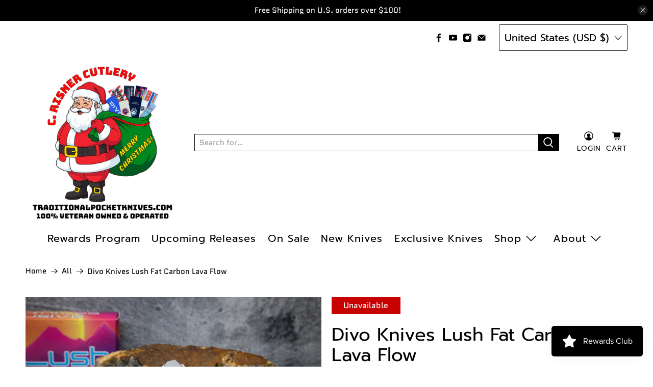

--- FILE ---
content_type: text/javascript; charset=utf-8
request_url: https://www.traditionalpocketknives.com/products/c-risner-cutlery-tpk-ohio-state-outline-sticker.js
body_size: -355
content:
{"id":8858272792826,"title":"C. Risner Cutlery \"TPK Ohio State Outline\" Sticker","handle":"c-risner-cutlery-tpk-ohio-state-outline-sticker","description":"\u003cp\u003eHigh quality, vinyl printed stickers.\u003cbr\u003e\u003c\/p\u003e\n\u003cp\u003e2.60\" x 3\".\u003c\/p\u003e\n\u003cp\u003eAll sticker sales are final.\u003c\/p\u003e","published_at":"2025-07-11T12:47:44-04:00","created_at":"2025-07-11T12:42:38-04:00","vendor":"C. Risner Cutlery LLC","type":"Sticker","tags":["Sticker"],"price":200,"price_min":200,"price_max":200,"available":true,"price_varies":false,"compare_at_price":0,"compare_at_price_min":0,"compare_at_price_max":0,"compare_at_price_varies":false,"variants":[{"id":47504355033338,"title":"Default Title","option1":"Default Title","option2":null,"option3":null,"sku":null,"requires_shipping":true,"taxable":false,"featured_image":null,"available":true,"name":"C. Risner Cutlery \"TPK Ohio State Outline\" Sticker","public_title":null,"options":["Default Title"],"price":200,"weight":28,"compare_at_price":0,"inventory_management":"shopify","barcode":null,"requires_selling_plan":false,"selling_plan_allocations":[]}],"images":["\/\/cdn.shopify.com\/s\/files\/1\/0401\/3395\/1640\/files\/StickersJuly2025Edits-01.jpg?v=1752252765"],"featured_image":"\/\/cdn.shopify.com\/s\/files\/1\/0401\/3395\/1640\/files\/StickersJuly2025Edits-01.jpg?v=1752252765","options":[{"name":"Title","position":1,"values":["Default Title"]}],"url":"\/products\/c-risner-cutlery-tpk-ohio-state-outline-sticker","media":[{"alt":null,"id":36356622156026,"position":1,"preview_image":{"aspect_ratio":1.327,"height":1543,"width":2048,"src":"https:\/\/cdn.shopify.com\/s\/files\/1\/0401\/3395\/1640\/files\/StickersJuly2025Edits-01.jpg?v=1752252765"},"aspect_ratio":1.327,"height":1543,"media_type":"image","src":"https:\/\/cdn.shopify.com\/s\/files\/1\/0401\/3395\/1640\/files\/StickersJuly2025Edits-01.jpg?v=1752252765","width":2048}],"requires_selling_plan":false,"selling_plan_groups":[]}

--- FILE ---
content_type: text/javascript; charset=utf-8
request_url: https://www.traditionalpocketknives.com/products/divo-knives-lush-fat-carbon-lava-flow.js
body_size: 1224
content:
{"id":8100733124858,"title":"Divo Knives Lush Fat Carbon Lava Flow","handle":"divo-knives-lush-fat-carbon-lava-flow","description":"\u003cp data-mce-fragment=\"1\"\u003eAre you ready to step into the retro-futuristic world of the synth wave?! Introducing the coolest locking pocket knife that's straight out of a cyberpunk dream! The \u003cem\u003eLush  \u003c\/em\u003efrom Divo Knives is super sleek and features a beautiful hollow ground, machine satin sheepsfoot blade which comes in S90V! It's like having a piece of the neon-lit cityscape right in your pocket! Whether you're exploring the streets at night or just want to add a touch of retro-cool to your everyday carry, the \u003cem\u003eLush\u003c\/em\u003e is the perfect pocket knife for you.\u003c\/p\u003e\n\u003cp data-mce-fragment=\"1\"\u003e\u003ciframe title=\"Divo Knives: Lush - Fat Carbon Lava Flow\" src=\"https:\/\/www.youtube.com\/embed\/QyYll0FmrCk\" height=\"703\" width=\"1250\" allowfullscreen=\"\" allow=\"accelerometer; autoplay; clipboard-write; encrypted-media; gyroscope; picture-in-picture; web-share\" frameborder=\"0\"\u003e\u003c\/iframe\u003e\u003c\/p\u003e\n\u003cp data-mce-fragment=\"1\"\u003e﻿$199.00 - Free Shipping\u003cstrong data-mce-fragment=\"1\"\u003e\u003cu data-mce-fragment=\"1\"\u003e\u003cbr\u003e\u003c\/u\u003e\u003c\/strong\u003e\u003c\/p\u003e\n\u003cp data-mce-fragment=\"1\"\u003e\u003cstrong data-mce-fragment=\"1\"\u003e\u003cu data-mce-fragment=\"1\"\u003eBlades\u003c\/u\u003e\u003c\/strong\u003e: 1.\u003cbr data-mce-fragment=\"1\"\u003e\u003c\/p\u003e\n\u003cp data-mce-fragment=\"1\"\u003e\u003cstrong data-mce-fragment=\"1\"\u003e\u003cu data-mce-fragment=\"1\"\u003eClosed Length\u003c\/u\u003e\u003c\/strong\u003e: 4.00\".\u003c\/p\u003e\n\u003cp data-mce-fragment=\"1\"\u003e\u003cstrong data-mce-fragment=\"1\"\u003e\u003cu data-mce-fragment=\"1\"\u003eOpen Length\u003c\/u\u003e\u003c\/strong\u003e: 7.00\".\u003cbr data-mce-fragment=\"1\"\u003e\u003c\/p\u003e\n\u003cp data-mce-fragment=\"1\"\u003e\u003cstrong data-mce-fragment=\"1\"\u003e\u003cu data-mce-fragment=\"1\"\u003eWidth\u003c\/u\u003e\u003c\/strong\u003e: 0.47\".\u003cbr data-mce-fragment=\"1\"\u003e\u003c\/p\u003e\n\u003cp data-mce-fragment=\"1\"\u003e\u003cstrong data-mce-fragment=\"1\"\u003e\u003cu data-mce-fragment=\"1\"\u003eHandle Material\u003c\/u\u003e\u003c\/strong\u003e: Fat Carbon Lava Flow.\u003cbr data-mce-fragment=\"1\"\u003e\u003c\/p\u003e\n\u003cp data-mce-fragment=\"1\"\u003e\u003cstrong data-mce-fragment=\"1\"\u003e\u003cu data-mce-fragment=\"1\"\u003eBlade Styles\u003c\/u\u003e\u003c\/strong\u003e: Sheepsfoot.\u003cbr data-mce-fragment=\"1\"\u003e\u003c\/p\u003e\n\u003cp data-mce-fragment=\"1\"\u003e\u003cstrong data-mce-fragment=\"1\"\u003e\u003cu data-mce-fragment=\"1\"\u003eBlade Material\u003c\/u\u003e\u003c\/strong\u003e: S90V.\u003c\/p\u003e\n\u003cp data-mce-fragment=\"1\"\u003e\u003cstrong data-mce-fragment=\"1\"\u003e\u003cu data-mce-fragment=\"1\"\u003eBlade Length\u003c\/u\u003e\u003c\/strong\u003e: 3.00\".\u003cbr data-mce-fragment=\"1\"\u003e\u003c\/p\u003e\n\u003cp data-mce-fragment=\"1\"\u003e\u003cspan data-mce-fragment=\"1\" style=\"text-decoration: underline;\" data-mce-style=\"text-decoration: underline;\"\u003e\u003cstrong data-mce-fragment=\"1\"\u003eCutting Edge\u003c\/strong\u003e\u003c\/span\u003e: 2.75\".\u003c\/p\u003e\n\u003cp data-mce-fragment=\"1\"\u003e\u003cstrong data-mce-fragment=\"1\"\u003e\u003cu data-mce-fragment=\"1\"\u003eBlade Finish\u003c\/u\u003e\u003c\/strong\u003e: Machine Satin Hollow Grind.\u003cbr data-mce-fragment=\"1\"\u003e\u003c\/p\u003e\n\u003cp data-mce-fragment=\"1\"\u003e\u003cspan data-mce-fragment=\"1\" style=\"text-decoration: underline;\" data-mce-style=\"text-decoration: underline;\"\u003e\u003cstrong data-mce-fragment=\"1\"\u003eBlade HRC\u003c\/strong\u003e\u003c\/span\u003e: 59-61.\u003c\/p\u003e\n\u003cp data-mce-fragment=\"1\"\u003e\u003cstrong data-mce-fragment=\"1\"\u003e\u003cu data-mce-fragment=\"1\"\u003ePulls\u003c\/u\u003e\u003c\/strong\u003e: Double Sided Long Fuller \/ Nail Nick, Front Flipper.\u003c\/p\u003e\n\u003cp data-mce-fragment=\"1\"\u003e\u003cspan data-mce-fragment=\"1\" style=\"text-decoration: underline;\" data-mce-style=\"text-decoration: underline;\"\u003e\u003cstrong data-mce-fragment=\"1\"\u003eIntegral Bolsters \u0026amp; Liners\u003c\/strong\u003e\u003c\/span\u003e: 6AL\/4V Titanium.\u003cbr data-mce-fragment=\"1\"\u003e\u003c\/p\u003e\n\u003cp data-mce-fragment=\"1\"\u003e\u003cspan data-mce-fragment=\"1\" style=\"text-decoration: underline;\" data-mce-style=\"text-decoration: underline;\"\u003e\u003cstrong data-mce-fragment=\"1\"\u003eLock\u003c\/strong\u003e\u003c\/span\u003e: Bolster Lock.\u003c\/p\u003e\n\u003cp data-mce-fragment=\"1\"\u003e\u003cspan data-mce-fragment=\"1\" style=\"text-decoration: underline;\" data-mce-style=\"text-decoration: underline;\"\u003e\u003cstrong data-mce-fragment=\"1\"\u003eHardware\u003c\/strong\u003e\u003c\/span\u003e: Polished Titanium Torx.\u003c\/p\u003e\n\u003cp data-mce-fragment=\"1\"\u003e\u003cstrong data-mce-fragment=\"1\"\u003e\u003cu data-mce-fragment=\"1\"\u003eBackspacer Material\u003c\/u\u003e\u003c\/strong\u003e: Titanium.\u003c\/p\u003e\n\u003cp data-mce-fragment=\"1\"\u003e\u003cspan data-mce-fragment=\"1\" style=\"text-decoration: underline;\" data-mce-style=\"text-decoration: underline;\"\u003e\u003cstrong data-mce-fragment=\"1\"\u003eClip\u003c\/strong\u003e\u003c\/span\u003e: Stainless Steel Wire Clip, Reversible, Tip up.\u003c\/p\u003e\n\u003cp data-mce-fragment=\"1\"\u003e\u003cstrong data-mce-fragment=\"1\"\u003e\u003cu data-mce-fragment=\"1\"\u003eWeight\u003c\/u\u003e\u003c\/strong\u003e: 2.9 oz.\u003cbr data-mce-fragment=\"1\"\u003e\u003c\/p\u003e\n\u003cp data-mce-fragment=\"1\"\u003e\u003cstrong data-mce-fragment=\"1\"\u003e\u003c\/strong\u003e\u003cstrong data-mce-fragment=\"1\"\u003e\u003cu data-mce-fragment=\"1\"\u003eMade by\u003c\/u\u003e\u003c\/strong\u003e: Kansept Knives.\u003c\/p\u003e","published_at":"2023-12-04T13:29:23-05:00","created_at":"2023-12-04T12:43:06-05:00","vendor":"C. Risner Cutlery LLC","type":"","tags":["Fat Carbon","S90V"],"price":19900,"price_min":19900,"price_max":19900,"available":false,"price_varies":false,"compare_at_price":null,"compare_at_price_min":0,"compare_at_price_max":0,"compare_at_price_varies":false,"variants":[{"id":44842966974714,"title":"Default Title","option1":"Default Title","option2":null,"option3":null,"sku":null,"requires_shipping":true,"taxable":false,"featured_image":null,"available":false,"name":"Divo Knives Lush Fat Carbon Lava Flow","public_title":null,"options":["Default Title"],"price":19900,"weight":57,"compare_at_price":null,"inventory_management":"shopify","barcode":null,"requires_selling_plan":false,"selling_plan_allocations":[]}],"images":["\/\/cdn.shopify.com\/s\/files\/1\/0401\/3395\/1640\/files\/Dec42023-43.jpg?v=1701712021","\/\/cdn.shopify.com\/s\/files\/1\/0401\/3395\/1640\/files\/Dec42023-49.jpg?v=1701712022","\/\/cdn.shopify.com\/s\/files\/1\/0401\/3395\/1640\/files\/Dec42023-48.jpg?v=1701712022","\/\/cdn.shopify.com\/s\/files\/1\/0401\/3395\/1640\/files\/Dec42023-50.jpg?v=1701712022","\/\/cdn.shopify.com\/s\/files\/1\/0401\/3395\/1640\/files\/Dec42023-51.jpg?v=1701712021"],"featured_image":"\/\/cdn.shopify.com\/s\/files\/1\/0401\/3395\/1640\/files\/Dec42023-43.jpg?v=1701712021","options":[{"name":"Title","position":1,"values":["Default Title"]}],"url":"\/products\/divo-knives-lush-fat-carbon-lava-flow","media":[{"alt":null,"id":32792314708218,"position":1,"preview_image":{"aspect_ratio":1.327,"height":1543,"width":2048,"src":"https:\/\/cdn.shopify.com\/s\/files\/1\/0401\/3395\/1640\/files\/Dec42023-43.jpg?v=1701712021"},"aspect_ratio":1.327,"height":1543,"media_type":"image","src":"https:\/\/cdn.shopify.com\/s\/files\/1\/0401\/3395\/1640\/files\/Dec42023-43.jpg?v=1701712021","width":2048},{"alt":null,"id":32792314773754,"position":2,"preview_image":{"aspect_ratio":1.327,"height":1543,"width":2048,"src":"https:\/\/cdn.shopify.com\/s\/files\/1\/0401\/3395\/1640\/files\/Dec42023-49.jpg?v=1701712022"},"aspect_ratio":1.327,"height":1543,"media_type":"image","src":"https:\/\/cdn.shopify.com\/s\/files\/1\/0401\/3395\/1640\/files\/Dec42023-49.jpg?v=1701712022","width":2048},{"alt":null,"id":32792314740986,"position":3,"preview_image":{"aspect_ratio":1.327,"height":1543,"width":2048,"src":"https:\/\/cdn.shopify.com\/s\/files\/1\/0401\/3395\/1640\/files\/Dec42023-48.jpg?v=1701712022"},"aspect_ratio":1.327,"height":1543,"media_type":"image","src":"https:\/\/cdn.shopify.com\/s\/files\/1\/0401\/3395\/1640\/files\/Dec42023-48.jpg?v=1701712022","width":2048},{"alt":null,"id":32792314806522,"position":4,"preview_image":{"aspect_ratio":1.327,"height":1543,"width":2048,"src":"https:\/\/cdn.shopify.com\/s\/files\/1\/0401\/3395\/1640\/files\/Dec42023-50.jpg?v=1701712022"},"aspect_ratio":1.327,"height":1543,"media_type":"image","src":"https:\/\/cdn.shopify.com\/s\/files\/1\/0401\/3395\/1640\/files\/Dec42023-50.jpg?v=1701712022","width":2048},{"alt":null,"id":32792314839290,"position":5,"preview_image":{"aspect_ratio":1.327,"height":1543,"width":2048,"src":"https:\/\/cdn.shopify.com\/s\/files\/1\/0401\/3395\/1640\/files\/Dec42023-51.jpg?v=1701712021"},"aspect_ratio":1.327,"height":1543,"media_type":"image","src":"https:\/\/cdn.shopify.com\/s\/files\/1\/0401\/3395\/1640\/files\/Dec42023-51.jpg?v=1701712021","width":2048}],"requires_selling_plan":false,"selling_plan_groups":[]}

--- FILE ---
content_type: text/javascript; charset=utf-8
request_url: https://www.traditionalpocketknives.com/products/kpl%E2%84%A2-original-knife-oil.js
body_size: 219
content:
{"id":7104376209560,"title":"KPL™ Original Knife Oil","handle":"kpl™-original-knife-oil","description":"\u003cp\u003e\u003ciframe title=\"Choosing the Right KPL Product for Your Knife\" src=\"https:\/\/www.youtube.com\/embed\/lYLvilbkTNE\" height=\"750\" width=\"1920\" allowfullscreen=\"\" referrerpolicy=\"strict-origin-when-cross-origin\" allow=\"accelerometer; autoplay; clipboard-write; encrypted-media; gyroscope; picture-in-picture; web-share\" frameborder=\"0\"\u003e\u003c\/iframe\u003e\u003c\/p\u003e\n\u003cp\u003eKPL (Knife Pivot Lube) Knife Oil keeps dirt, metal particles, and grit \"in suspension\" so they don't cause grinding and premature wear.  KPL actually cleans your pivot as you use it.\u003c\/p\u003e\n\u003cp\u003eCompatible with ball bearings, bronze washers, teflon washers, IKBS, MRBS, nylon (nylatron), G10, micarta, titanium, and metals.\u003c\/p\u003e\n\u003cp\u003eKeeps detent tracks and locking mechanisms smooth. Prevents lock-stick.\u003c\/p\u003e\n\u003cp\u003eLightning fast deployment - silky smooth action - bank-vault lockup.\u003c\/p\u003e\n\u003cp\u003e10mL bottle with needle applicator.\u003c\/p\u003e","published_at":"2021-11-03T05:29:47-04:00","created_at":"2021-11-03T05:29:46-04:00","vendor":"KPL","type":"","tags":["Knife","KPL","Oil","Original","Pivot"],"price":1399,"price_min":1399,"price_max":1399,"available":true,"price_varies":false,"compare_at_price":1399,"compare_at_price_min":1399,"compare_at_price_max":1399,"compare_at_price_varies":false,"variants":[{"id":41247322734744,"title":"Default Title","option1":"Default Title","option2":null,"option3":null,"sku":"","requires_shipping":true,"taxable":false,"featured_image":null,"available":true,"name":"KPL™ Original Knife Oil","public_title":null,"options":["Default Title"],"price":1399,"weight":57,"compare_at_price":1399,"inventory_management":"shopify","barcode":"","requires_selling_plan":false,"selling_plan_allocations":[]}],"images":["\/\/cdn.shopify.com\/s\/files\/1\/0401\/3395\/1640\/files\/KPLReshoot-01.jpg?v=1710954544","\/\/cdn.shopify.com\/s\/files\/1\/0401\/3395\/1640\/files\/KPLReshoot-02.jpg?v=1710954544","\/\/cdn.shopify.com\/s\/files\/1\/0401\/3395\/1640\/files\/KPL24-18.jpg?v=1710954544","\/\/cdn.shopify.com\/s\/files\/1\/0401\/3395\/1640\/products\/IMG_0921.jpg?v=1710954544","\/\/cdn.shopify.com\/s\/files\/1\/0401\/3395\/1640\/products\/IMG_0867.jpg?v=1710954544"],"featured_image":"\/\/cdn.shopify.com\/s\/files\/1\/0401\/3395\/1640\/files\/KPLReshoot-01.jpg?v=1710954544","options":[{"name":"Title","position":1,"values":["Default Title"]}],"url":"\/products\/kpl%E2%84%A2-original-knife-oil","media":[{"alt":null,"id":33422575108346,"position":1,"preview_image":{"aspect_ratio":1.327,"height":1543,"width":2048,"src":"https:\/\/cdn.shopify.com\/s\/files\/1\/0401\/3395\/1640\/files\/KPLReshoot-01.jpg?v=1710954544"},"aspect_ratio":1.327,"height":1543,"media_type":"image","src":"https:\/\/cdn.shopify.com\/s\/files\/1\/0401\/3395\/1640\/files\/KPLReshoot-01.jpg?v=1710954544","width":2048},{"alt":null,"id":33422575141114,"position":2,"preview_image":{"aspect_ratio":1.327,"height":1543,"width":2048,"src":"https:\/\/cdn.shopify.com\/s\/files\/1\/0401\/3395\/1640\/files\/KPLReshoot-02.jpg?v=1710954544"},"aspect_ratio":1.327,"height":1543,"media_type":"image","src":"https:\/\/cdn.shopify.com\/s\/files\/1\/0401\/3395\/1640\/files\/KPLReshoot-02.jpg?v=1710954544","width":2048},{"alt":null,"id":33416615723258,"position":3,"preview_image":{"aspect_ratio":1.327,"height":1543,"width":2048,"src":"https:\/\/cdn.shopify.com\/s\/files\/1\/0401\/3395\/1640\/files\/KPL24-18.jpg?v=1710954544"},"aspect_ratio":1.327,"height":1543,"media_type":"image","src":"https:\/\/cdn.shopify.com\/s\/files\/1\/0401\/3395\/1640\/files\/KPL24-18.jpg?v=1710954544","width":2048},{"alt":null,"id":28124839772312,"position":4,"preview_image":{"aspect_ratio":1.333,"height":3024,"width":4032,"src":"https:\/\/cdn.shopify.com\/s\/files\/1\/0401\/3395\/1640\/products\/IMG_0921.jpg?v=1710954544"},"aspect_ratio":1.333,"height":3024,"media_type":"image","src":"https:\/\/cdn.shopify.com\/s\/files\/1\/0401\/3395\/1640\/products\/IMG_0921.jpg?v=1710954544","width":4032},{"alt":null,"id":28125211263128,"position":5,"preview_image":{"aspect_ratio":1.333,"height":3024,"width":4032,"src":"https:\/\/cdn.shopify.com\/s\/files\/1\/0401\/3395\/1640\/products\/IMG_0867.jpg?v=1710954544"},"aspect_ratio":1.333,"height":3024,"media_type":"image","src":"https:\/\/cdn.shopify.com\/s\/files\/1\/0401\/3395\/1640\/products\/IMG_0867.jpg?v=1710954544","width":4032}],"requires_selling_plan":false,"selling_plan_groups":[]}

--- FILE ---
content_type: text/javascript; charset=utf-8
request_url: https://www.traditionalpocketknives.com/products/c-risner-cutlery-premium-logo-leather-knife-slip-small-banana-peel-buttero.js
body_size: 1409
content:
{"id":8830230003962,"title":"C. Risner Cutlery Premium Logo Leather Knife Slip Small - Banana Peel Buttero","handle":"c-risner-cutlery-premium-logo-leather-knife-slip-small-banana-peel-buttero","description":"\u003cp\u003e\u003ciframe width=\"1250\" height=\"703\" src=\"https:\/\/www.youtube.com\/embed\/Jg_0pzh8T1w\" title=\"C. Risner Cutlery: Premium Logo Leather Knife Slip Small - Banana Peel Buttero\"\u003e\u003c\/iframe\u003e\u003c\/p\u003e\n\u003cp\u003e\u003cstrong\u003e\u003cu\u003eTop\/Bottom Length\u003c\/u\u003e\u003c\/strong\u003e: 4.50\". \u003c\/p\u003e\n\u003cp\u003e\u003cstrong\u003e\u003cu\u003eSeam\/Seam Width Length\u003c\/u\u003e\u003c\/strong\u003e: 2.20\". \u003c\/p\u003e\n\u003cp\u003e\u003cstrong\u003e\u003cu\u003eSlip Material\u003c\/u\u003e\u003c\/strong\u003e: Buttero - Vegetable tanned leather. \u003c\/p\u003e\n\u003cp\u003e\u003cstrong\u003e\u003cu\u003eLeather Color\u003c\/u\u003e\u003c\/strong\u003e: Banana Peel. \u003c\/p\u003e\n\u003cp\u003e\u003cstrong\u003e\u003cu\u003eStitching Color\u003c\/u\u003e\u003c\/strong\u003e: Black.\u003c\/p\u003e\n\u003cp\u003e\u003cstrong\u003e\u003cu\u003eAccess\u003c\/u\u003e\u003c\/strong\u003e: Easy cut access.\u003c\/p\u003e\n\u003cp\u003e\u003cmeta charset=\"UTF-8\"\u003e\u003cspan\u003eIntroducing our  \u003c\/span\u003e\u003cstrong data-start=\"16\" data-end=\"51\"\u003ePremium\u003c\/strong\u003e Leather Slip Collection\u003cspan\u003e, crafted for those who appreciate the finest in quality and durability. Made from  \u003c\/span\u003e\u003cstrong data-start=\"134\" data-end=\"170\"\u003eButtero vegetable-tanned leather\u003c\/strong\u003e\u003cspan\u003e, these slips offer a richer feel, thicker construction, and a refined finish that ages beautifully over time. Designed to provide superior protection for your pocket knives while exuding classic craftsmanship, this upgraded line ensures both style and functionality in every carry.\u003c\/span\u003e\u003c\/p\u003e\n\u003cp\u003e\u003cmeta charset=\"UTF-8\"\u003eFor years, I’ve had the pleasure of collaborating with a skilled leather maker and designer in Oregon to create the perfect knife slips. Crafted from vegetable-tanned leather, these slips are free from harmful chemicals and won’t trap moisture, ensuring your knives stay protected from corrosion or damage. Over time, the leather naturally molds to fit your knife, providing a custom feel. Designed for convenience, you can simply squeeze or push to have your knife ready for use in an instant!\u003c\/p\u003e\n\u003cp\u003e\u003cmeta charset=\"UTF-8\"\u003eBy using a unique blend of waxes, oils, and tallows, the leather company enhances these leathers through a process known as hot stuffing, bringing out their natural beauty and durability. Through jack glazing, oils are drawn to the surface, creating a rich, glossy finish that accentuates the leather’s natural grain rather than masking it. The result is Traditional Harness leather—renowned for its strength and resilience in equestrian gear, yet equally well-suited for premium leather goods when split to a lighter weight.\u003c\/p\u003e","published_at":"2025-06-10T12:44:50-04:00","created_at":"2025-06-10T12:31:07-04:00","vendor":"C. Risner Cutlery LLC","type":"Slips","tags":["Knife slip","slips","Vegetable tanned leather"],"price":3500,"price_min":3500,"price_max":3500,"available":true,"price_varies":false,"compare_at_price":null,"compare_at_price_min":0,"compare_at_price_max":0,"compare_at_price_varies":false,"variants":[{"id":47403521605882,"title":"Default Title","option1":"Default Title","option2":null,"option3":null,"sku":null,"requires_shipping":true,"taxable":false,"featured_image":null,"available":true,"name":"C. Risner Cutlery Premium Logo Leather Knife Slip Small - Banana Peel Buttero","public_title":null,"options":["Default Title"],"price":3500,"weight":57,"compare_at_price":null,"inventory_management":"shopify","barcode":null,"requires_selling_plan":false,"selling_plan_allocations":[]}],"images":["\/\/cdn.shopify.com\/s\/files\/1\/0401\/3395\/1640\/files\/Banana_Slip_Main5.jpg?v=1749650859","\/\/cdn.shopify.com\/s\/files\/1\/0401\/3395\/1640\/files\/Banana_SlipEdit-1.jpg?v=1749650859","\/\/cdn.shopify.com\/s\/files\/1\/0401\/3395\/1640\/files\/Banana_Slip-1.jpg?v=1749650859","\/\/cdn.shopify.com\/s\/files\/1\/0401\/3395\/1640\/files\/Banana_Slip-4.jpg?v=1749650859"],"featured_image":"\/\/cdn.shopify.com\/s\/files\/1\/0401\/3395\/1640\/files\/Banana_Slip_Main5.jpg?v=1749650859","options":[{"name":"Title","position":1,"values":["Default Title"]}],"url":"\/products\/c-risner-cutlery-premium-logo-leather-knife-slip-small-banana-peel-buttero","media":[{"alt":null,"id":36169832005882,"position":1,"preview_image":{"aspect_ratio":1.327,"height":1543,"width":2048,"src":"https:\/\/cdn.shopify.com\/s\/files\/1\/0401\/3395\/1640\/files\/Banana_Slip_Main5.jpg?v=1749650859"},"aspect_ratio":1.327,"height":1543,"media_type":"image","src":"https:\/\/cdn.shopify.com\/s\/files\/1\/0401\/3395\/1640\/files\/Banana_Slip_Main5.jpg?v=1749650859","width":2048},{"alt":null,"id":36164006871290,"position":2,"preview_image":{"aspect_ratio":1.327,"height":1543,"width":2048,"src":"https:\/\/cdn.shopify.com\/s\/files\/1\/0401\/3395\/1640\/files\/Banana_SlipEdit-1.jpg?v=1749650859"},"aspect_ratio":1.327,"height":1543,"media_type":"image","src":"https:\/\/cdn.shopify.com\/s\/files\/1\/0401\/3395\/1640\/files\/Banana_SlipEdit-1.jpg?v=1749650859","width":2048},{"alt":null,"id":36163940876538,"position":3,"preview_image":{"aspect_ratio":1.327,"height":1543,"width":2048,"src":"https:\/\/cdn.shopify.com\/s\/files\/1\/0401\/3395\/1640\/files\/Banana_Slip-1.jpg?v=1749650859"},"aspect_ratio":1.327,"height":1543,"media_type":"image","src":"https:\/\/cdn.shopify.com\/s\/files\/1\/0401\/3395\/1640\/files\/Banana_Slip-1.jpg?v=1749650859","width":2048},{"alt":null,"id":36163941007610,"position":4,"preview_image":{"aspect_ratio":1.327,"height":1543,"width":2048,"src":"https:\/\/cdn.shopify.com\/s\/files\/1\/0401\/3395\/1640\/files\/Banana_Slip-4.jpg?v=1749650859"},"aspect_ratio":1.327,"height":1543,"media_type":"image","src":"https:\/\/cdn.shopify.com\/s\/files\/1\/0401\/3395\/1640\/files\/Banana_Slip-4.jpg?v=1749650859","width":2048}],"requires_selling_plan":false,"selling_plan_groups":[]}

--- FILE ---
content_type: text/javascript; charset=utf-8
request_url: https://www.traditionalpocketknives.com/products/divo-knives-lush-fat-carbon-lava-flow.js
body_size: 647
content:
{"id":8100733124858,"title":"Divo Knives Lush Fat Carbon Lava Flow","handle":"divo-knives-lush-fat-carbon-lava-flow","description":"\u003cp data-mce-fragment=\"1\"\u003eAre you ready to step into the retro-futuristic world of the synth wave?! Introducing the coolest locking pocket knife that's straight out of a cyberpunk dream! The \u003cem\u003eLush  \u003c\/em\u003efrom Divo Knives is super sleek and features a beautiful hollow ground, machine satin sheepsfoot blade which comes in S90V! It's like having a piece of the neon-lit cityscape right in your pocket! Whether you're exploring the streets at night or just want to add a touch of retro-cool to your everyday carry, the \u003cem\u003eLush\u003c\/em\u003e is the perfect pocket knife for you.\u003c\/p\u003e\n\u003cp data-mce-fragment=\"1\"\u003e\u003ciframe title=\"Divo Knives: Lush - Fat Carbon Lava Flow\" src=\"https:\/\/www.youtube.com\/embed\/QyYll0FmrCk\" height=\"703\" width=\"1250\" allowfullscreen=\"\" allow=\"accelerometer; autoplay; clipboard-write; encrypted-media; gyroscope; picture-in-picture; web-share\" frameborder=\"0\"\u003e\u003c\/iframe\u003e\u003c\/p\u003e\n\u003cp data-mce-fragment=\"1\"\u003e﻿$199.00 - Free Shipping\u003cstrong data-mce-fragment=\"1\"\u003e\u003cu data-mce-fragment=\"1\"\u003e\u003cbr\u003e\u003c\/u\u003e\u003c\/strong\u003e\u003c\/p\u003e\n\u003cp data-mce-fragment=\"1\"\u003e\u003cstrong data-mce-fragment=\"1\"\u003e\u003cu data-mce-fragment=\"1\"\u003eBlades\u003c\/u\u003e\u003c\/strong\u003e: 1.\u003cbr data-mce-fragment=\"1\"\u003e\u003c\/p\u003e\n\u003cp data-mce-fragment=\"1\"\u003e\u003cstrong data-mce-fragment=\"1\"\u003e\u003cu data-mce-fragment=\"1\"\u003eClosed Length\u003c\/u\u003e\u003c\/strong\u003e: 4.00\".\u003c\/p\u003e\n\u003cp data-mce-fragment=\"1\"\u003e\u003cstrong data-mce-fragment=\"1\"\u003e\u003cu data-mce-fragment=\"1\"\u003eOpen Length\u003c\/u\u003e\u003c\/strong\u003e: 7.00\".\u003cbr data-mce-fragment=\"1\"\u003e\u003c\/p\u003e\n\u003cp data-mce-fragment=\"1\"\u003e\u003cstrong data-mce-fragment=\"1\"\u003e\u003cu data-mce-fragment=\"1\"\u003eWidth\u003c\/u\u003e\u003c\/strong\u003e: 0.47\".\u003cbr data-mce-fragment=\"1\"\u003e\u003c\/p\u003e\n\u003cp data-mce-fragment=\"1\"\u003e\u003cstrong data-mce-fragment=\"1\"\u003e\u003cu data-mce-fragment=\"1\"\u003eHandle Material\u003c\/u\u003e\u003c\/strong\u003e: Fat Carbon Lava Flow.\u003cbr data-mce-fragment=\"1\"\u003e\u003c\/p\u003e\n\u003cp data-mce-fragment=\"1\"\u003e\u003cstrong data-mce-fragment=\"1\"\u003e\u003cu data-mce-fragment=\"1\"\u003eBlade Styles\u003c\/u\u003e\u003c\/strong\u003e: Sheepsfoot.\u003cbr data-mce-fragment=\"1\"\u003e\u003c\/p\u003e\n\u003cp data-mce-fragment=\"1\"\u003e\u003cstrong data-mce-fragment=\"1\"\u003e\u003cu data-mce-fragment=\"1\"\u003eBlade Material\u003c\/u\u003e\u003c\/strong\u003e: S90V.\u003c\/p\u003e\n\u003cp data-mce-fragment=\"1\"\u003e\u003cstrong data-mce-fragment=\"1\"\u003e\u003cu data-mce-fragment=\"1\"\u003eBlade Length\u003c\/u\u003e\u003c\/strong\u003e: 3.00\".\u003cbr data-mce-fragment=\"1\"\u003e\u003c\/p\u003e\n\u003cp data-mce-fragment=\"1\"\u003e\u003cspan data-mce-fragment=\"1\" style=\"text-decoration: underline;\" data-mce-style=\"text-decoration: underline;\"\u003e\u003cstrong data-mce-fragment=\"1\"\u003eCutting Edge\u003c\/strong\u003e\u003c\/span\u003e: 2.75\".\u003c\/p\u003e\n\u003cp data-mce-fragment=\"1\"\u003e\u003cstrong data-mce-fragment=\"1\"\u003e\u003cu data-mce-fragment=\"1\"\u003eBlade Finish\u003c\/u\u003e\u003c\/strong\u003e: Machine Satin Hollow Grind.\u003cbr data-mce-fragment=\"1\"\u003e\u003c\/p\u003e\n\u003cp data-mce-fragment=\"1\"\u003e\u003cspan data-mce-fragment=\"1\" style=\"text-decoration: underline;\" data-mce-style=\"text-decoration: underline;\"\u003e\u003cstrong data-mce-fragment=\"1\"\u003eBlade HRC\u003c\/strong\u003e\u003c\/span\u003e: 59-61.\u003c\/p\u003e\n\u003cp data-mce-fragment=\"1\"\u003e\u003cstrong data-mce-fragment=\"1\"\u003e\u003cu data-mce-fragment=\"1\"\u003ePulls\u003c\/u\u003e\u003c\/strong\u003e: Double Sided Long Fuller \/ Nail Nick, Front Flipper.\u003c\/p\u003e\n\u003cp data-mce-fragment=\"1\"\u003e\u003cspan data-mce-fragment=\"1\" style=\"text-decoration: underline;\" data-mce-style=\"text-decoration: underline;\"\u003e\u003cstrong data-mce-fragment=\"1\"\u003eIntegral Bolsters \u0026amp; Liners\u003c\/strong\u003e\u003c\/span\u003e: 6AL\/4V Titanium.\u003cbr data-mce-fragment=\"1\"\u003e\u003c\/p\u003e\n\u003cp data-mce-fragment=\"1\"\u003e\u003cspan data-mce-fragment=\"1\" style=\"text-decoration: underline;\" data-mce-style=\"text-decoration: underline;\"\u003e\u003cstrong data-mce-fragment=\"1\"\u003eLock\u003c\/strong\u003e\u003c\/span\u003e: Bolster Lock.\u003c\/p\u003e\n\u003cp data-mce-fragment=\"1\"\u003e\u003cspan data-mce-fragment=\"1\" style=\"text-decoration: underline;\" data-mce-style=\"text-decoration: underline;\"\u003e\u003cstrong data-mce-fragment=\"1\"\u003eHardware\u003c\/strong\u003e\u003c\/span\u003e: Polished Titanium Torx.\u003c\/p\u003e\n\u003cp data-mce-fragment=\"1\"\u003e\u003cstrong data-mce-fragment=\"1\"\u003e\u003cu data-mce-fragment=\"1\"\u003eBackspacer Material\u003c\/u\u003e\u003c\/strong\u003e: Titanium.\u003c\/p\u003e\n\u003cp data-mce-fragment=\"1\"\u003e\u003cspan data-mce-fragment=\"1\" style=\"text-decoration: underline;\" data-mce-style=\"text-decoration: underline;\"\u003e\u003cstrong data-mce-fragment=\"1\"\u003eClip\u003c\/strong\u003e\u003c\/span\u003e: Stainless Steel Wire Clip, Reversible, Tip up.\u003c\/p\u003e\n\u003cp data-mce-fragment=\"1\"\u003e\u003cstrong data-mce-fragment=\"1\"\u003e\u003cu data-mce-fragment=\"1\"\u003eWeight\u003c\/u\u003e\u003c\/strong\u003e: 2.9 oz.\u003cbr data-mce-fragment=\"1\"\u003e\u003c\/p\u003e\n\u003cp data-mce-fragment=\"1\"\u003e\u003cstrong data-mce-fragment=\"1\"\u003e\u003c\/strong\u003e\u003cstrong data-mce-fragment=\"1\"\u003e\u003cu data-mce-fragment=\"1\"\u003eMade by\u003c\/u\u003e\u003c\/strong\u003e: Kansept Knives.\u003c\/p\u003e","published_at":"2023-12-04T13:29:23-05:00","created_at":"2023-12-04T12:43:06-05:00","vendor":"C. Risner Cutlery LLC","type":"","tags":["Fat Carbon","S90V"],"price":19900,"price_min":19900,"price_max":19900,"available":false,"price_varies":false,"compare_at_price":null,"compare_at_price_min":0,"compare_at_price_max":0,"compare_at_price_varies":false,"variants":[{"id":44842966974714,"title":"Default Title","option1":"Default Title","option2":null,"option3":null,"sku":null,"requires_shipping":true,"taxable":false,"featured_image":null,"available":false,"name":"Divo Knives Lush Fat Carbon Lava Flow","public_title":null,"options":["Default Title"],"price":19900,"weight":57,"compare_at_price":null,"inventory_management":"shopify","barcode":null,"requires_selling_plan":false,"selling_plan_allocations":[]}],"images":["\/\/cdn.shopify.com\/s\/files\/1\/0401\/3395\/1640\/files\/Dec42023-43.jpg?v=1701712021","\/\/cdn.shopify.com\/s\/files\/1\/0401\/3395\/1640\/files\/Dec42023-49.jpg?v=1701712022","\/\/cdn.shopify.com\/s\/files\/1\/0401\/3395\/1640\/files\/Dec42023-48.jpg?v=1701712022","\/\/cdn.shopify.com\/s\/files\/1\/0401\/3395\/1640\/files\/Dec42023-50.jpg?v=1701712022","\/\/cdn.shopify.com\/s\/files\/1\/0401\/3395\/1640\/files\/Dec42023-51.jpg?v=1701712021"],"featured_image":"\/\/cdn.shopify.com\/s\/files\/1\/0401\/3395\/1640\/files\/Dec42023-43.jpg?v=1701712021","options":[{"name":"Title","position":1,"values":["Default Title"]}],"url":"\/products\/divo-knives-lush-fat-carbon-lava-flow","media":[{"alt":null,"id":32792314708218,"position":1,"preview_image":{"aspect_ratio":1.327,"height":1543,"width":2048,"src":"https:\/\/cdn.shopify.com\/s\/files\/1\/0401\/3395\/1640\/files\/Dec42023-43.jpg?v=1701712021"},"aspect_ratio":1.327,"height":1543,"media_type":"image","src":"https:\/\/cdn.shopify.com\/s\/files\/1\/0401\/3395\/1640\/files\/Dec42023-43.jpg?v=1701712021","width":2048},{"alt":null,"id":32792314773754,"position":2,"preview_image":{"aspect_ratio":1.327,"height":1543,"width":2048,"src":"https:\/\/cdn.shopify.com\/s\/files\/1\/0401\/3395\/1640\/files\/Dec42023-49.jpg?v=1701712022"},"aspect_ratio":1.327,"height":1543,"media_type":"image","src":"https:\/\/cdn.shopify.com\/s\/files\/1\/0401\/3395\/1640\/files\/Dec42023-49.jpg?v=1701712022","width":2048},{"alt":null,"id":32792314740986,"position":3,"preview_image":{"aspect_ratio":1.327,"height":1543,"width":2048,"src":"https:\/\/cdn.shopify.com\/s\/files\/1\/0401\/3395\/1640\/files\/Dec42023-48.jpg?v=1701712022"},"aspect_ratio":1.327,"height":1543,"media_type":"image","src":"https:\/\/cdn.shopify.com\/s\/files\/1\/0401\/3395\/1640\/files\/Dec42023-48.jpg?v=1701712022","width":2048},{"alt":null,"id":32792314806522,"position":4,"preview_image":{"aspect_ratio":1.327,"height":1543,"width":2048,"src":"https:\/\/cdn.shopify.com\/s\/files\/1\/0401\/3395\/1640\/files\/Dec42023-50.jpg?v=1701712022"},"aspect_ratio":1.327,"height":1543,"media_type":"image","src":"https:\/\/cdn.shopify.com\/s\/files\/1\/0401\/3395\/1640\/files\/Dec42023-50.jpg?v=1701712022","width":2048},{"alt":null,"id":32792314839290,"position":5,"preview_image":{"aspect_ratio":1.327,"height":1543,"width":2048,"src":"https:\/\/cdn.shopify.com\/s\/files\/1\/0401\/3395\/1640\/files\/Dec42023-51.jpg?v=1701712021"},"aspect_ratio":1.327,"height":1543,"media_type":"image","src":"https:\/\/cdn.shopify.com\/s\/files\/1\/0401\/3395\/1640\/files\/Dec42023-51.jpg?v=1701712021","width":2048}],"requires_selling_plan":false,"selling_plan_groups":[]}

--- FILE ---
content_type: text/javascript; charset=utf-8
request_url: https://www.traditionalpocketknives.com/products/c-risner-cutlery-premium-logo-leather-knife-slip-small-coffee-bean-buttero.js
body_size: 1396
content:
{"id":8774745719034,"title":"C. Risner Cutlery Premium Logo Leather Knife Slip Small - Coffee Bean Buttero","handle":"c-risner-cutlery-premium-logo-leather-knife-slip-small-coffee-bean-buttero","description":"\u003cp\u003e\u003cstrong\u003e\u003cu\u003e\u003ciframe title=\"C. Risner Cutlery Premium Logo Leather Knife Slip Small - Coffee Bean Buttero\" src=\"https:\/\/www.youtube.com\/embed\/77WY1fVLc6w\" height=\"703\" width=\"1250\"\u003e\u003c\/iframe\u003e\u003c\/u\u003e\u003c\/strong\u003e\u003c\/p\u003e\n\u003cp\u003e\u003cstrong\u003e\u003cu\u003eTop\/Bottom Length\u003c\/u\u003e\u003c\/strong\u003e: 4.50\". \u003c\/p\u003e\n\u003cp\u003e\u003cstrong\u003e\u003cu\u003eSeam\/Seam Width Length\u003c\/u\u003e\u003c\/strong\u003e: 2.20\". \u003c\/p\u003e\n\u003cp\u003e\u003cstrong\u003e\u003cu\u003eSlip Material\u003c\/u\u003e\u003c\/strong\u003e: Buttero - Vegetable tanned leather. \u003c\/p\u003e\n\u003cp\u003e\u003cstrong\u003e\u003cu\u003eLeather Color\u003c\/u\u003e\u003c\/strong\u003e: Coffee Bean. \u003c\/p\u003e\n\u003cp\u003e\u003cstrong\u003e\u003cu\u003eStitching Color\u003c\/u\u003e\u003c\/strong\u003e: Black.\u003c\/p\u003e\n\u003cp\u003e\u003cstrong\u003e\u003cu\u003eAccess\u003c\/u\u003e\u003c\/strong\u003e: Easy cut access.\u003c\/p\u003e\n\u003cp\u003e\u003cmeta charset=\"UTF-8\"\u003e\u003cspan\u003eIntroducing our  \u003c\/span\u003e\u003cstrong data-end=\"51\" data-start=\"16\"\u003ePremium\u003c\/strong\u003e Leather Slip Collection\u003cspan\u003e, crafted for those who appreciate the finest in quality and durability. Made from  \u003c\/span\u003e\u003cstrong data-end=\"170\" data-start=\"134\"\u003eButtero vegetable-tanned leather\u003c\/strong\u003e\u003cspan\u003e, these slips offer a richer feel, thicker construction, and a refined finish that ages beautifully over time. Designed to provide superior protection for your pocket knives while exuding classic craftsmanship, this upgraded line ensures both style and functionality in every carry.\u003c\/span\u003e\u003c\/p\u003e\n\u003cp\u003e\u003cmeta charset=\"UTF-8\"\u003eFor years, I’ve had the pleasure of collaborating with a skilled leather maker and designer in Oregon to create the perfect knife slips. Crafted from vegetable-tanned leather, these slips are free from harmful chemicals and won’t trap moisture, ensuring your knives stay protected from corrosion or damage. Over time, the leather naturally molds to fit your knife, providing a custom feel. Designed for convenience, you can simply squeeze or push to have your knife ready for use in an instant!\u003c\/p\u003e\n\u003cp\u003e\u003cmeta charset=\"UTF-8\"\u003eBy using a unique blend of waxes, oils, and tallows, the leather company enhances these leathers through a process known as hot stuffing, bringing out their natural beauty and durability. Through jack glazing, oils are drawn to the surface, creating a rich, glossy finish that accentuates the leather’s natural grain rather than masking it. The result is Traditional Harness leather—renowned for its strength and resilience in equestrian gear, yet equally well-suited for premium leather goods when split to a lighter weight.\u003c\/p\u003e","published_at":"2025-04-28T09:58:11-04:00","created_at":"2025-04-28T09:51:07-04:00","vendor":"C. Risner Cutlery LLC","type":"Slips","tags":["Vegetable tanned leather"],"price":3500,"price_min":3500,"price_max":3500,"available":true,"price_varies":false,"compare_at_price":null,"compare_at_price_min":0,"compare_at_price_max":0,"compare_at_price_varies":false,"variants":[{"id":47283174080762,"title":"Default Title","option1":"Default Title","option2":null,"option3":null,"sku":null,"requires_shipping":true,"taxable":false,"featured_image":null,"available":true,"name":"C. Risner Cutlery Premium Logo Leather Knife Slip Small - Coffee Bean Buttero","public_title":null,"options":["Default Title"],"price":3500,"weight":57,"compare_at_price":null,"inventory_management":"shopify","barcode":null,"requires_selling_plan":false,"selling_plan_allocations":[]}],"images":["\/\/cdn.shopify.com\/s\/files\/1\/0401\/3395\/1640\/files\/WhiskeyBlackStitchCrop-4.jpg?v=1745849139","\/\/cdn.shopify.com\/s\/files\/1\/0401\/3395\/1640\/files\/WhiskeyBlackStitch-3.jpg?v=1745849139","\/\/cdn.shopify.com\/s\/files\/1\/0401\/3395\/1640\/files\/WhiskeyBlackStitch-2.jpg?v=1745849139","\/\/cdn.shopify.com\/s\/files\/1\/0401\/3395\/1640\/files\/WhiskeyBlackStitch-4.jpg?v=1745849139"],"featured_image":"\/\/cdn.shopify.com\/s\/files\/1\/0401\/3395\/1640\/files\/WhiskeyBlackStitchCrop-4.jpg?v=1745849139","options":[{"name":"Title","position":1,"values":["Default Title"]}],"url":"\/products\/c-risner-cutlery-premium-logo-leather-knife-slip-small-coffee-bean-buttero","media":[{"alt":null,"id":35955544326394,"position":1,"preview_image":{"aspect_ratio":1.327,"height":1543,"width":2048,"src":"https:\/\/cdn.shopify.com\/s\/files\/1\/0401\/3395\/1640\/files\/WhiskeyBlackStitchCrop-4.jpg?v=1745849139"},"aspect_ratio":1.327,"height":1543,"media_type":"image","src":"https:\/\/cdn.shopify.com\/s\/files\/1\/0401\/3395\/1640\/files\/WhiskeyBlackStitchCrop-4.jpg?v=1745849139","width":2048},{"alt":null,"id":35955529449722,"position":2,"preview_image":{"aspect_ratio":1.327,"height":1543,"width":2048,"src":"https:\/\/cdn.shopify.com\/s\/files\/1\/0401\/3395\/1640\/files\/WhiskeyBlackStitch-3.jpg?v=1745849139"},"aspect_ratio":1.327,"height":1543,"media_type":"image","src":"https:\/\/cdn.shopify.com\/s\/files\/1\/0401\/3395\/1640\/files\/WhiskeyBlackStitch-3.jpg?v=1745849139","width":2048},{"alt":null,"id":35955529416954,"position":3,"preview_image":{"aspect_ratio":1.327,"height":1543,"width":2048,"src":"https:\/\/cdn.shopify.com\/s\/files\/1\/0401\/3395\/1640\/files\/WhiskeyBlackStitch-2.jpg?v=1745849139"},"aspect_ratio":1.327,"height":1543,"media_type":"image","src":"https:\/\/cdn.shopify.com\/s\/files\/1\/0401\/3395\/1640\/files\/WhiskeyBlackStitch-2.jpg?v=1745849139","width":2048},{"alt":null,"id":35955529482490,"position":4,"preview_image":{"aspect_ratio":1.327,"height":1543,"width":2048,"src":"https:\/\/cdn.shopify.com\/s\/files\/1\/0401\/3395\/1640\/files\/WhiskeyBlackStitch-4.jpg?v=1745849139"},"aspect_ratio":1.327,"height":1543,"media_type":"image","src":"https:\/\/cdn.shopify.com\/s\/files\/1\/0401\/3395\/1640\/files\/WhiskeyBlackStitch-4.jpg?v=1745849139","width":2048}],"requires_selling_plan":false,"selling_plan_groups":[]}

--- FILE ---
content_type: text/javascript; charset=utf-8
request_url: https://www.traditionalpocketknives.com/products/c-risner-cutlery-premium-logo-leather-knife-slip-small-ravens-fire-buttero.js
body_size: 729
content:
{"id":8840553922810,"title":"C. Risner Cutlery Premium Logo Leather Knife Slip Small - Raven's Fire Buttero","handle":"c-risner-cutlery-premium-logo-leather-knife-slip-small-ravens-fire-buttero","description":"\u003cp\u003e\u003ciframe title=\"C. Risner Cutlery: Premium Logo Leather Knife Slip Small - Raven's Fire Buttero\" src=\"https:\/\/www.youtube.com\/embed\/C2EUUfEmnvw\" height=\"703\" width=\"1250\"\u003e\u003c\/iframe\u003e\u003c\/p\u003e\n\u003cp\u003e\u003cstrong\u003e\u003cu\u003eTop\/Bottom Length\u003c\/u\u003e\u003c\/strong\u003e: 4.50\". \u003c\/p\u003e\n\u003cp\u003e\u003cstrong\u003e\u003cu\u003eSeam\/Seam Width Length\u003c\/u\u003e\u003c\/strong\u003e: 2.20\". \u003c\/p\u003e\n\u003cp\u003e\u003cstrong\u003e\u003cu\u003eSlip Material\u003c\/u\u003e\u003c\/strong\u003e: Buttero - Vegetable tanned leather. \u003c\/p\u003e\n\u003cp\u003e\u003cstrong\u003e\u003cu\u003eLeather Color\u003c\/u\u003e\u003c\/strong\u003e: Raven's Fire. \u003c\/p\u003e\n\u003cp\u003e\u003cstrong\u003e\u003cu\u003eStitching Color\u003c\/u\u003e\u003c\/strong\u003e: Red.\u003c\/p\u003e\n\u003cp\u003e\u003cstrong\u003e\u003cu\u003eAccess\u003c\/u\u003e\u003c\/strong\u003e: Easy cut access.\u003c\/p\u003e\n\u003cp\u003e\u003cmeta charset=\"UTF-8\"\u003e\u003cspan\u003eIntroducing our  \u003c\/span\u003e\u003cstrong data-start=\"16\" data-end=\"51\"\u003ePremium\u003c\/strong\u003e Leather Slip Collection\u003cspan\u003e, crafted for those who appreciate the finest in quality and durability. Made from  \u003c\/span\u003e\u003cstrong data-start=\"134\" data-end=\"170\"\u003eButtero vegetable-tanned leather\u003c\/strong\u003e\u003cspan\u003e, these slips offer a richer feel, thicker construction, and a refined finish that ages beautifully over time. Designed to provide superior protection for your pocket knives while exuding classic craftsmanship, this upgraded line ensures both style and functionality in every carry.\u003c\/span\u003e\u003c\/p\u003e\n\u003cp\u003e\u003cmeta charset=\"UTF-8\"\u003eFor years, I’ve had the pleasure of collaborating with a skilled leather maker and designer in Oregon to create the perfect knife slips. Crafted from vegetable-tanned leather, these slips are free from harmful chemicals and won’t trap moisture, ensuring your knives stay protected from corrosion or damage. Over time, the leather naturally molds to fit your knife, providing a custom feel. Designed for convenience, you can simply squeeze or push to have your knife ready for use in an instant!\u003c\/p\u003e\n\u003cp\u003e\u003cmeta charset=\"UTF-8\"\u003eBy using a unique blend of waxes, oils, and tallows, the leather company enhances these leathers through a process known as hot stuffing, bringing out their natural beauty and durability. Through jack glazing, oils are drawn to the surface, creating a rich, glossy finish that accentuates the leather’s natural grain rather than masking it. The result is Traditional Harness leather—renowned for its strength and resilience in equestrian gear, yet equally well-suited for premium leather goods when split to a lighter weight.\u003c\/p\u003e","published_at":"2025-06-25T10:28:20-04:00","created_at":"2025-06-24T13:52:20-04:00","vendor":"C. Risner Cutlery LLC","type":"Slips","tags":["Knife slip","slips","Vegetable tanned leather"],"price":3500,"price_min":3500,"price_max":3500,"available":true,"price_varies":false,"compare_at_price":null,"compare_at_price_min":0,"compare_at_price_max":0,"compare_at_price_varies":false,"variants":[{"id":47435695128826,"title":"Default Title","option1":"Default Title","option2":null,"option3":null,"sku":null,"requires_shipping":true,"taxable":false,"featured_image":null,"available":true,"name":"C. Risner Cutlery Premium Logo Leather Knife Slip Small - Raven's Fire Buttero","public_title":null,"options":["Default Title"],"price":3500,"weight":57,"compare_at_price":null,"inventory_management":"shopify","barcode":null,"requires_selling_plan":false,"selling_plan_allocations":[]}],"images":["\/\/cdn.shopify.com\/s\/files\/1\/0401\/3395\/1640\/files\/BlackRedCropped-2_03ce7fed-6b99-47ec-a111-f08749a5b8f1.jpg?v=1750787879","\/\/cdn.shopify.com\/s\/files\/1\/0401\/3395\/1640\/files\/BlackWhiteSlip-4.jpg?v=1750787883","\/\/cdn.shopify.com\/s\/files\/1\/0401\/3395\/1640\/files\/BlackWhiteSlip-2.jpg?v=1750787883","\/\/cdn.shopify.com\/s\/files\/1\/0401\/3395\/1640\/files\/CRCravenButtero-1.jpg?v=1750787879"],"featured_image":"\/\/cdn.shopify.com\/s\/files\/1\/0401\/3395\/1640\/files\/BlackRedCropped-2_03ce7fed-6b99-47ec-a111-f08749a5b8f1.jpg?v=1750787879","options":[{"name":"Title","position":1,"values":["Default Title"]}],"url":"\/products\/c-risner-cutlery-premium-logo-leather-knife-slip-small-ravens-fire-buttero","media":[{"alt":null,"id":36262658507002,"position":1,"preview_image":{"aspect_ratio":1.327,"height":1543,"width":2048,"src":"https:\/\/cdn.shopify.com\/s\/files\/1\/0401\/3395\/1640\/files\/BlackRedCropped-2_03ce7fed-6b99-47ec-a111-f08749a5b8f1.jpg?v=1750787879"},"aspect_ratio":1.327,"height":1543,"media_type":"image","src":"https:\/\/cdn.shopify.com\/s\/files\/1\/0401\/3395\/1640\/files\/BlackRedCropped-2_03ce7fed-6b99-47ec-a111-f08749a5b8f1.jpg?v=1750787879","width":2048},{"alt":null,"id":36262658638074,"position":2,"preview_image":{"aspect_ratio":1.327,"height":1543,"width":2048,"src":"https:\/\/cdn.shopify.com\/s\/files\/1\/0401\/3395\/1640\/files\/BlackWhiteSlip-4.jpg?v=1750787883"},"aspect_ratio":1.327,"height":1543,"media_type":"image","src":"https:\/\/cdn.shopify.com\/s\/files\/1\/0401\/3395\/1640\/files\/BlackWhiteSlip-4.jpg?v=1750787883","width":2048},{"alt":null,"id":36262658572538,"position":3,"preview_image":{"aspect_ratio":1.327,"height":1543,"width":2048,"src":"https:\/\/cdn.shopify.com\/s\/files\/1\/0401\/3395\/1640\/files\/BlackWhiteSlip-2.jpg?v=1750787883"},"aspect_ratio":1.327,"height":1543,"media_type":"image","src":"https:\/\/cdn.shopify.com\/s\/files\/1\/0401\/3395\/1640\/files\/BlackWhiteSlip-2.jpg?v=1750787883","width":2048},{"alt":null,"id":36262658670842,"position":4,"preview_image":{"aspect_ratio":1.327,"height":1543,"width":2048,"src":"https:\/\/cdn.shopify.com\/s\/files\/1\/0401\/3395\/1640\/files\/CRCravenButtero-1.jpg?v=1750787879"},"aspect_ratio":1.327,"height":1543,"media_type":"image","src":"https:\/\/cdn.shopify.com\/s\/files\/1\/0401\/3395\/1640\/files\/CRCravenButtero-1.jpg?v=1750787879","width":2048}],"requires_selling_plan":false,"selling_plan_groups":[]}